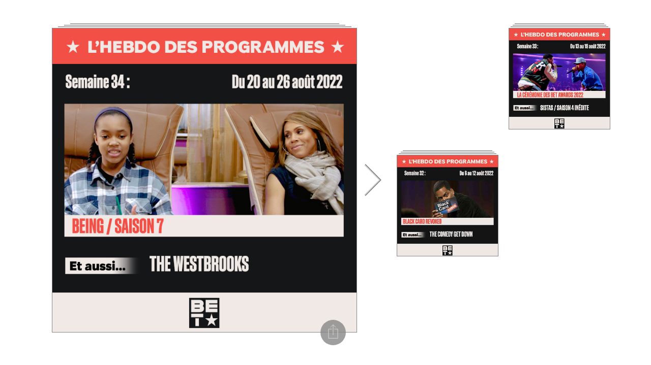

--- FILE ---
content_type: application/xhtml+xml;charset=UTF-8
request_url: https://citia.com/content/organization/vimn-france/views/bet-2022-s34
body_size: 2613
content:
<!DOCTYPE html>
<html xmlns="http://www.w3.org/1999/xhtml" itemscope="itemscope" itemtype="http://schema.org/Article" lang="en"><head><script type="text/javascript" src="https://cdn.media.citia.com/common/jquery/jquery-2.1.3.min.js?v=8.71.1-7104de0-1735847844708"></script>
        

        <meta charset="utf-8" />

        <base href="https://citia.com/content/organization/vimn-france/" />

        <script type="text/javascript">
//<![CDATA[


            var cdnContext =
            {
                cdnBaseURL: "https://cdn.media.citia.com",
                version: "8.71.1-7104de0-1735847844708",
                orgCssVersion: "1588175973000"
            };

            
//]]>
</script>
                <link rel="stylesheet" media="only screen" href="https://cdn.media.citia.com/content/resources/css/desktop-chutes-ui.min.css?v=8.71.1-7104de0-1735847844708" type="text/css" />

        
         

        <script type="text/javascript">
//<![CDATA[

            if (!window.console) {
                window.console = {
                    log: function (message) {
                        return;
                    },
                    debug: function () {
                        return;
                    },
                    info: function () {
                        return;
                    },
                    error: function () {
                        return;
                    },
                    warn: function () {
                        return;
                    }
                };
            }
        
//]]>
</script></head>

    <body id="BODY_bet-2022-s34" data-baseurl="https://citia.com/content">

      <div class="backgroundImage"></div>

      <header id="white-label-header"></header>
      <reader></reader>
      <footer id="white-label-footer"></footer>
                <script type="application/javascript" charset="utf-8" src="https://cdn.media.citia.com/content/resources/js/desktop-chutes-ui.min.js?v=8.71.1-7104de0-1735847844708"></script>


		<span id="j_idt118"><script type="text/javascript">
//<![CDATA[

					(function(i,s,o,g,r,a,m){i['GoogleAnalyticsObject']=r;i[r]=i[r]||function(){
					(i[r].q=i[r].q||[]).push(arguments)},i[r].l=1*new Date();a=s.createElement(o),
					m=s.getElementsByTagName(o)[0];a.async=1;a.src=g;m.parentNode.insertBefore(a,m)
					})(window,document,'script','//www.google-analytics.com/analytics.js','ga');

					ga('create', "UA-29607346-1", 'auto');//coming from Factory.java
					ga('send', 'pageview');
				
//]]>
</script>
					
		</span>

    </body>


</html>

--- FILE ---
content_type: text/css
request_url: https://cdn.media.citia.com/content/organization/vimn-france/singleCards.css?v=1588175973000
body_size: 1666
content:
@font-face {
  font-family: 'DINAlternateBlack';
  src: url('/content/organization/vimn-france/media/74dc0d6b-380a-4086-ba63-414eb95c9bd2') format('truetype');
}

@font-face {
  font-family: 'DINAlternateLight';
  src: url('/content/organization/vimn-france/media/a0fa5549-8e29-4ee1-ad24-81b8c3deb93a') format('truetype');
}

@font-face {
  font-family: 'DINAlternateMedium';
  src: url('/content/organization/vimn-france/media/aa4134cc-5d77-4417-bcee-4312095e9908') format('truetype');
}

@font-face {
  font-family: 'DINBlack';
  src: url('/content/organization/vimn-france/media/00e8b873-595c-47d6-a29e-830718c03992') format('truetype');
}

@font-face {
  font-family: 'DINLight';
  src: url('/content/organization/vimn-france/media/6f3e809e-86e8-462f-a645-e9b9f628b41a') format('truetype');
}

@font-face {
  font-family: 'DINMedium';
  src: url('/content/organization/vimn-france/media/be3e6901-d0f8-4df9-8e21-38c34b8c740f') format('truetype');
}

@font-face {
  font-family: 'DINBd';
  src: url('/content/organization/vimn-france/media/d917ca8f-9394-4d8f-8412-abe5411c060d') format('truetype');
}

@font-face {
  font-family: 'RNS_Camelia';
  src: url('/content/organization/vimn-france/media/dfbce17c-2f24-4fd7-884e-751d8ecb605d') format('opentype');
}

@font-face {
  font-family: 'trebuc';
  src: url('/content/organization/vimn-france/media/433cf9f9-0e60-40aa-ad87-6444155126d3') format('truetype');
}

@font-face {
  font-family: 'trebucbd';
  src: url('/content/organization/vimn-france/media/76cb37a0-7990-492a-8855-41ae23d9d6ed') format('truetype');
}

@font-face {
  font-family: 'trebucbi';
  src: url('/content/organization/vimn-france/media/53b332f0-9974-491a-aec5-ccd36c818cb0') format('truetype');
}

@font-face {
  font-family: 'TrebuchetMSBoldItalic';
  src: url('/content/organization/vimn-france/media/e5a2fa29-48e7-47dd-ab68-a77d292f0f41') format('truetype');
}

@font-face {
  font-family: 'TrebuchetMSBold';
  src: url('/content/organization/vimn-france/media/ea665984-3b76-47b2-93e9-f6261075c4ee') format('truetype');
}

@font-face {
  font-family: 'TrebuchetMSItalic';
  src: url('/content/organization/vimn-france/media/f6eedace-8035-4584-b90b-c1a6ccdb8947') format('truetype');
}

@font-face {
  font-family: 'TrebuchetMS';
  src: url('/content/organization/vimn-france/media/61167f2d-110a-42a4-8c4d-11a6f8831af0') format('truetype');
}

@font-face {
  font-family: 'trebucit';
  src: url('/content/organization/vimn-france/media/8fc54f85-36f8-4981-b64b-96da7352002c') format('truetype');
}

@font-face {
  font-family: 'futura';
  src: url('/content/organization/vimn-france/media/d63832c6-b790-44a4-acee-f1a162b18c9d') format('truetype');
}

@font-face {
  font-family: 'FuturaMTVBoldItalic_CAPS_ONLY';
  src: url('/content/organization/vimn-france/media/db9efb9c-54fb-4607-8ee1-dce075e32bc2') format('truetype');
}

@font-face {
  font-family: 'FuturaMTVDemiBoldItalic';
  src: url('/content/organization/vimn-france/media/9e763563-b335-4b98-ab0f-92cbcba36c4d') format('truetype');
}

@font-face {
  font-family: 'FuturaSB-BoldItalic';
  src: url('/content/organization/vimn-france/media/c83767c2-9b1a-49bb-bb67-c269bc070c91') format('truetype');
}

@font-face {
  font-family: 'FUBO1___';
  src: url('/content/organization/vimn-france/media/2e255661-699a-4f19-b207-e23672f6a7aa') format('truetype');
}

@font-face {
  font-family: 'FUL_____';
  src: url('/content/organization/vimn-france/media/12586457-e232-40ee-b8ea-2a1e4aceb88c') format('truetype');
}

@font-face {
  font-family: 'FULO____';
  src: url('/content/organization/vimn-france/media/4dd2483e-069f-4988-a431-dd8d9fb20832') format('truetype');
}

@font-face {
  font-family: 'futur__b';
  src: url('/content/organization/vimn-france/media/50c8708c-582b-4d28-bdcb-c87bff0f3956') format('truetype');
}

@font-face {
  font-family: 'FUTURAB';
  src: url('/content/organization/vimn-france/media/5cae60f5-5679-40b6-b473-c3ff53faa10a') format('truetype');
}

@font-face {
  font-family: 'FUTURABC';
  src: url('/content/organization/vimn-france/media/4f9e4071-f6e5-48a0-822d-58bbb4a14201') format('truetype');
}

@font-face {
  font-family: 'FUTURABI';
  src: url('/content/organization/vimn-france/media/94c7b2db-75cf-490a-bb6d-6ba527f92782') format('truetype');
}

@font-face {
  font-family: 'FUTURAL';
  src: url('/content/organization/vimn-france/media/083d61db-8238-447f-944e-297ab4837602') format('truetype');
}

@font-face {
  font-family: 'FUTURALC';
  src: url('/content/organization/vimn-france/media/ef0f917d-9e44-411e-b7b3-a904afbbc00c') format('truetype');
}

@font-face {
  font-family: 'FUTURALI';
  src: url('/content/organization/vimn-france/media/7306920c-6c9c-4348-ba5f-2d24d8a4fb5c') format('truetype');
}

@font-face {
  font-family: 'FUTURAM';
  src: url('/content/organization/vimn-france/media/bc035c71-8328-4dd6-9722-4d9f71dca91b') format('truetype');
}

@font-face {
  font-family: 'FUTURAMC';
  src: url('/content/organization/vimn-france/media/51dc3df6-5bab-4bad-a0e6-212df80c5634') format('truetype');
}

@font-face {
  font-family: 'FUTURAMI';
  src: url('/content/organization/vimn-france/media/d0c3caf4-5d33-444c-b4bf-6e375db474bb') format('truetype');
}

@font-face {
  font-family: 'FUTURAXK';
  src: url('/content/organization/vimn-france/media/e911a427-2d38-4bf4-a59f-fee5188c2d4a') format('truetype');
}

@font-face {
  font-family: 'TT0140M_';
  src: url('/content/organization/vimn-france/media/3674184d-0a52-4079-87f0-61489b306731') format('truetype');
}

@font-face {
  font-family: 'TT0141M_';
  src: url('/content/organization/vimn-france/media/17b5d50b-3c38-4d7d-bfb5-943883314c2a') format('truetype');
}

@font-face {
  font-family: 'TT0205M_';
  src: url('/content/organization/vimn-france/media/189b1dd6-961e-469a-8176-2fdc2560a754') format('truetype');
}

@font-face {
  font-family: 'ArialRoundedBold';
  src: url('/content/organization/vimn-france/media/f434a043-e16b-4bcd-8f34-b7ea9e3ea287') format('truetype');
}

@font-face {
  font-family: 'ARLRDBD';
  src: url('/content/organization/vimn-france/media/651a36f2-b47a-43a1-b266-915e8fcf9cc2') format('truetype');
}

@font-face {
  font-family: 'FrankfurterCom-Regular';
  src: url('/content/organization/vimn-france/media/87ead1d2-8aae-4c89-9204-5b1224e033d8') format('truetype');
}

@font-face {
  font-family: 'DINLiEp_';
  src: url('/content/organization/vimn-france/media/e9813c7e-807a-4031-ba06-9434ad409db8') format('truetype');
}

@font-face {
  font-family: 'DINRgEp_';
  src: url('/content/organization/vimn-france/media/591b3ad6-19f1-4759-9bf7-1c68443571be') format('truetype');
}

@font-face {
  font-family: 'ComedySansBold';
  src: url('/content/organization/vimn-france/media/62f77b45-6f4d-4d1e-89fc-8c78385af9d7') format('opentype');
}

@font-face {
  font-family: 'ComedySansLight';
  src: url('/content/organization/vimn-france/media/a4524f7b-e033-482d-a3a8-26674ba1d75f') format('opentype');
}

@font-face {
  font-family: 'ComedySansMedium';
  src: url('/content/organization/vimn-france/media/c62048ab-566f-4d81-8a3d-1d40ffabbbc9') format('opentype');
}

@font-face {
  font-family: 'DINPro';
  src: url('/content/organization/vimn-france/media/28bf31f8-2b8a-4101-bee8-d4a3886bba29') format('opentype');
}

@font-face {
  font-family: 'DINCondensedBold';
  src: url('/content/organization/vimn-france/media/80eb5053-8d00-4402-8475-d0dd1b4291cb') format('truetype');
}

@font-face {
  font-family: 'Tahoma';
  src: url('/content/organization/vimn-france/media/26ebae5a-a3bf-47fc-b5ba-bdb605aaa465') format('truetype');
}

@font-face {
  font-family: 'Montserrat-Bold';
  src: url('/content/organization/vimn-france/media/8c7b1bb8-0769-47e5-a1a9-98a4926fe1c0') format('opentype');
}



--- FILE ---
content_type: text/plain
request_url: https://www.google-analytics.com/j/collect?v=1&_v=j102&a=1966983644&t=pageview&_s=1&dl=https%3A%2F%2Fcitia.com%2Fcontent%2Forganization%2Fvimn-france%2Fviews%2Fbet-2022-s34&ul=en-us%40posix&sr=1280x720&vp=1280x720&_u=IEBAAEABAAAAACAAI~&jid=417370990&gjid=2018847530&cid=1317657487.1769030675&tid=UA-29607346-1&_gid=1441190896.1769030675&_r=1&_slc=1&z=797000950
body_size: -449
content:
2,cG-NGQK5NSQ2T